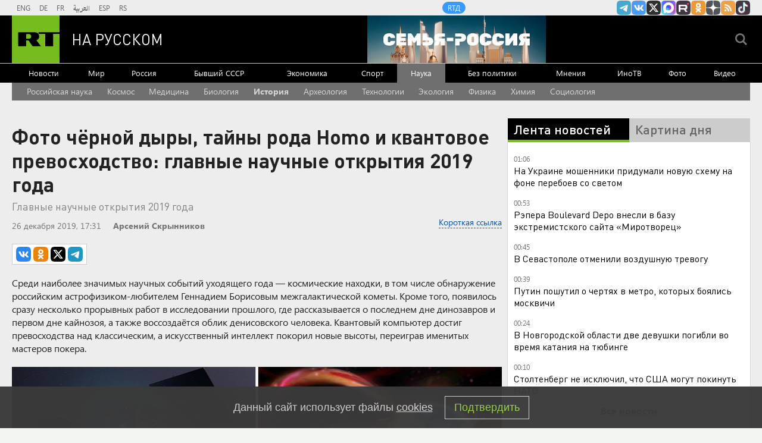

--- FILE ---
content_type: text/html
request_url: https://tns-counter.ru/nc01a**R%3Eundefined*rt_ru/ru/UTF-8/tmsec=rt_ru/786907438***
body_size: -73
content:
70DF7614696AB802X1768601602:70DF7614696AB802X1768601602

--- FILE ---
content_type: application/javascript; charset=utf-8
request_url: https://mediametrics.ru/partner/inject/online.jsonp.ru.js
body_size: 1784
content:
callbackJsonpMediametrics( [{"id": "30986050", "image": "//mediametrics.ru/partner/inject/img/30986050.jpg", "title": "Глава МИД Гренландии расплакалась после встречи в Белом доме", "source": "rusvesna.su", "link": "//mediametrics.ru/click;mmet/site_ru?//mediametrics.ru/rating/ru/online.html?article=30986050", "favicon": "//mediametrics.ru/favicon/rusvesna.su.ico"},{"id": "89044020", "image": "//mediametrics.ru/partner/inject/img/89044020.jpg", "title": "В реанимации скончалась туристка из Хабаровска, сбитая выехавшим на тротуар водителем", "source": "newkaliningrad.ru", "link": "//mediametrics.ru/click;mmet/site_ru?//mediametrics.ru/rating/ru/online.html?article=89044020", "favicon": "//mediametrics.ru/favicon/newkaliningrad.ru.ico"},{"id": "21727337", "image": "//mediametrics.ru/partner/inject/img/21727337.jpg", "title": "Путину рассказали о чертях в первых поездах метро: как их отгоняли", "source": "kp.ru", "link": "//mediametrics.ru/click;mmet/site_ru?//mediametrics.ru/rating/ru/online.html?article=21727337", "favicon": "//mediametrics.ru/favicon/kp.ru.ico"},{"id": "20724847", "image": "//mediametrics.ru/partner/inject/img/20724847.jpg", "title": "Богомаз: подразделения ПВО сбили два беспилотника в Брянской области", "source": "www.bragazeta.ru", "link": "//mediametrics.ru/click;mmet/site_ru?//mediametrics.ru/rating/ru/online.html?article=20724847", "favicon": "//mediametrics.ru/favicon/www.bragazeta.ru.ico"},{"id": "3883226", "image": "//mediametrics.ru/partner/inject/img/3883226.jpg", "title": "Страховые пенсии в России продолжат индексировать не ниже уровня инфляции", "source": "ren.tv", "link": "//mediametrics.ru/click;mmet/site_ru?//mediametrics.ru/rating/ru/online.html?article=3883226", "favicon": "//mediametrics.ru/favicon/ren.tv.ico"},{"id": "78589307", "image": "//mediametrics.ru/partner/inject/img/78589307.jpg", "title": "Этот ребус взрывает мозг даже умняшкам, а вы сможете решить? Найдите 2 одинаковые снежинки", "source": "eaomedia.ru", "link": "//mediametrics.ru/click;mmet/site_ru?//mediametrics.ru/rating/ru/online.html?article=78589307", "favicon": "//mediametrics.ru/favicon/eaomedia.ru.ico"},{"id": "76289541", "image": "//mediametrics.ru/partner/inject/img/76289541.jpg", "title": "Третья в 2026 году магнитная буря началась вечером 16 января", "source": "kp.ru", "link": "//mediametrics.ru/click;mmet/site_ru?//mediametrics.ru/rating/ru/online.html?article=76289541", "favicon": "//mediametrics.ru/favicon/kp.ru.ico"},{"id": "22243906", "image": "//mediametrics.ru/partner/inject/img/22243906.jpg", "title": "Два с половиной миллиона за вышку. Вузы снова подняли цены на обучение", "source": "fontanka.ru", "link": "//mediametrics.ru/click;mmet/site_ru?//mediametrics.ru/rating/ru/online.html?article=22243906", "favicon": "//mediametrics.ru/favicon/fontanka.ru.ico"},{"id": "66894494", "image": "//mediametrics.ru/partner/inject/img/66894494.jpg", "title": "«Я спал с ней. И что с этого?»: как Филатов предал жену после 10 лет брака ради Шацкой ✿✔️ TVCenter.ru", "source": "www.tvcenter.ru", "link": "//mediametrics.ru/click;mmet/site_ru?//mediametrics.ru/rating/ru/online.html?article=66894494", "favicon": "//mediametrics.ru/favicon/www.tvcenter.ru.ico"},{"id": "57199291", "image": "//mediametrics.ru/partner/inject/img/57199291.jpg", "title": "Женщины с этими именами становятся счастливыми только после 40: таких всего три", "source": "progoroduhta.ru", "link": "//mediametrics.ru/click;mmet/site_ru?//mediametrics.ru/rating/ru/online.html?article=57199291", "favicon": "//mediametrics.ru/favicon/progoroduhta.ru.ico"},{"id": "32186142", "image": "//mediametrics.ru/partner/inject/img/32186142.jpg", "title": "В центре Петербурга на дверях появились метки о педофилии", "source": "fontanka.ru", "link": "//mediametrics.ru/click;mmet/site_ru?//mediametrics.ru/rating/ru/online.html?article=32186142", "favicon": "//mediametrics.ru/favicon/fontanka.ru.ico"},{"id": "55419712", "image": "//mediametrics.ru/partner/inject/img/55419712.jpg", "title": "«Россия так не воюет»: названа ошибка США в оценке истребителя Су-57", "source": "wpristav.ucoz.ru", "link": "//mediametrics.ru/click;mmet/site_ru?//mediametrics.ru/rating/ru/online.html?article=55419712", "favicon": "//mediametrics.ru/favicon/wpristav.ucoz.ru.ico"},{"id": "60102470", "image": "//mediametrics.ru/partner/inject/img/60102470.jpg", "title": "112: мужчина расстрелял трех дебоширов на остановке в Москве", "source": "ura.news", "link": "//mediametrics.ru/click;mmet/site_ru?//mediametrics.ru/rating/ru/online.html?article=60102470", "favicon": "//mediametrics.ru/favicon/ura.news.ico"},{"id": "77996888", "image": "//mediametrics.ru/partner/inject/img/77996888.jpg", "title": "В Госдуме предупредили о последствиях задержки оплаты ЖКУ", "source": "rbc.ru", "link": "//mediametrics.ru/click;mmet/site_ru?//mediametrics.ru/rating/ru/online.html?article=77996888", "favicon": "//mediametrics.ru/favicon/rbc.ru.ico"},{"id": "7864197", "image": "//mediametrics.ru/partner/inject/img/7864197.jpg", "title": "Трамп положительно оценил отмену 800 казней в Иране", "source": "vedomosti.ru", "link": "//mediametrics.ru/click;mmet/site_ru?//mediametrics.ru/rating/ru/online.html?article=7864197", "favicon": "//mediametrics.ru/favicon/vedomosti.ru.ico"}] );

--- FILE ---
content_type: text/javascript; charset=utf-8
request_url: https://rb.infox.sg/json?id=22316&adblock=false&o=5
body_size: 18708
content:
[{"img": "https://rb.infox.sg/img/897051/image_502.jpg?986", "width": "240", "height": "240", "bg_hex": "#594B3F", "bg_rgb": "89,75,63", "text_color": "#fff", "timestamp": "1768601605507", "created": "1768490313360", "id": "897051", "title": "Срочное обращение Сбербанка ко всем пенсионерам: читайте дважды", "category": "others", "body": "Сбер предупреждает об активизации мошеннической схемы со звонками от имени пенсионного фонда! 3лоумышленники от имени сотрудников пенсионного фонда обзванивают людей", "source": "howto-news.info", "linkTarget": "byDefault", "url": "//rb.infox.sg/click?aid=897051&type=exchange&id=22316&su=[base64]"}, {"img": "https://rb.infox.sg/img/897068/image_502.jpg?588", "width": "240", "height": "240", "bg_hex": "#4F1E2D", "bg_rgb": "79,30,45", "text_color": "#fff", "timestamp": "1768601605507", "created": "1768548171925", "id": "897068", "title": "Свекла сварится моментально: запомни одну простую хитрость\u2026", "category": "house", "body": "Корнеплод плотный и требует времени. Однако есть одна ключевая хитрость и несколько методов, которые существенно ускоряют процесс и сохраняют пользу", "source": "howto-news.info", "linkTarget": "byDefault", "url": "//rb.infox.sg/click?aid=897068&type=exchange&id=22316&su=[base64]"}, {"img": "https://rb.infox.sg/img/896544/image_502.jpg?890", "width": "240", "height": "240", "bg_hex": "#221316", "bg_rgb": "34,19,22", "text_color": "#fff", "timestamp": "1768601605507", "created": "1768393342844", "id": "896544", "title": "Найдено предсказание Жириновского по Ирану", "category": "politics", "body": "Найдено предсказание Жириновского по Ирану и разделу мира Россией и США", "source": "newsread.top", "linkTarget": "byDefault", "url": "//rb.infox.sg/click?aid=896544&type=exchange&id=22316&su=aHR0cHM6Ly9jaXMuaW5mb3guc2cvb3RoZXJzL25ld3MvNW5wOUEvP3V0bV9zb3VyY2U9cnVzc2lhbi5ydC5jb20mdXRtX2NhbXBhaWduPTIyMzE2JnV0bV9tZWRpdW09ZXhjaGFuZ2UmdXRtX2NvbnRlbnQ9bmV3c3JlYWQudG9wJmlkPXJ1c3NpYW4ucnQuY29t"}, {"img": "https://rb.infox.sg/img/897407/image_502.jpg?517", "width": "240", "height": "240", "bg_hex": "#677790", "bg_rgb": "103,119,144", "text_color": "#fff", "timestamp": "1768601605507", "created": "1768574683814", "id": "897407", "title": "Последствия сильнейшего снегопада на Камчатке (фото)", "category": "others", "body": "С 12 января на Камчатке продолжается мощный снегопад. За первых два дня там выпало больше половины месячной нормы осадков, местами", "source": "forbes.ru", "linkTarget": "byDefault", "url": "//rb.infox.sg/click?aid=897407&type=exchange&id=22316&su=aHR0cHM6Ly9jaXMuaW5mb3guc2cvb3RoZXJzL25ld3MvNW83VVUvP3V0bV9zb3VyY2U9cnVzc2lhbi5ydC5jb20mdXRtX2NhbXBhaWduPTIyMzE2JnV0bV9tZWRpdW09ZXhjaGFuZ2UmdXRtX2NvbnRlbnQ9Zm9yYmVzLnJ1JmlkPXJ1c3NpYW4ucnQuY29t"}, {"img": "https://rb.infox.sg/img/896967/image_502.jpg?694", "width": "240", "height": "240", "bg_hex": "#1F2A35", "bg_rgb": "31,42,53", "text_color": "#fff", "timestamp": "1768601605507", "created": "1768483499640", "id": "896967", "title": "Умершие являются во сне только из-за одного \u2014 запомните навсегда", "category": "house", "body": "Рассказываем, как понять, что умершие видят и слышат нас, а также скучают по нам. Скучают ли умершие по живым: вы", "source": "howto-news.info", "linkTarget": "byDefault", "url": "//rb.infox.sg/click?aid=896967&type=exchange&id=22316&su=[base64]"}, {"img": "https://rb.infox.sg/img/896715/image_502.jpg?539", "width": "240", "height": "240", "bg_hex": "#0C130F", "bg_rgb": "12,19,15", "text_color": "#fff", "timestamp": "1768601605507", "created": "1768462399120", "id": "896715", "title": "Голландец описал впечатления от российского города", "category": "others", "body": "Голландский тревел-блогер Махил Снейп, который живет в России, поделился впечатлениями от зимней поездки в Санкт-Петербург. Ему город очень понравился.", "source": "abnews.ru", "linkTarget": "byDefault", "url": "//rb.infox.sg/click?aid=896715&type=exchange&id=22316&su=aHR0cHM6Ly9jaXMuaW5mb3guc2cvb3RoZXJzL25ld3MvNW5MT0YvP3V0bV9zb3VyY2U9cnVzc2lhbi5ydC5jb20mdXRtX2NhbXBhaWduPTIyMzE2JnV0bV9tZWRpdW09ZXhjaGFuZ2UmdXRtX2NvbnRlbnQ9YWJuZXdzLnJ1JmlkPXJ1c3NpYW4ucnQuY29t"}, {"img": "https://rb.infox.sg/img/896543/image_502.jpg?9", "width": "240", "height": "240", "bg_hex": "#0F0F12", "bg_rgb": "15,15,18", "text_color": "#fff", "timestamp": "1768601605507", "created": "1768393327558", "id": "896543", "title": "Описано возможное условие для похищения Трампом Кадырова", "category": "politics", "body": "Описано возможное условие для похищения Трампом Кадырова", "source": "newsread.top", "linkTarget": "byDefault", "url": "//rb.infox.sg/click?aid=896543&type=exchange&id=22316&su=aHR0cHM6Ly9jaXMuaW5mb3guc2cvb3RoZXJzL25ld3MvNW5yd0IvP3V0bV9zb3VyY2U9cnVzc2lhbi5ydC5jb20mdXRtX2NhbXBhaWduPTIyMzE2JnV0bV9tZWRpdW09ZXhjaGFuZ2UmdXRtX2NvbnRlbnQ9bmV3c3JlYWQudG9wJmlkPXJ1c3NpYW4ucnQuY29t"}, {"img": "https://rb.infox.sg/img/895731/image_502.jpg?524", "width": "240", "height": "240", "bg_hex": "#0A0B09", "bg_rgb": "10,11,9", "text_color": "#fff", "timestamp": "1768601605507", "created": "1768212695904", "id": "895731", "title": "Трамп допустил переход Гренландии России", "category": "politics", "body": "Трамп допустил переход Гренландии России", "source": "newsread.top", "linkTarget": "byDefault", "url": "//rb.infox.sg/click?aid=895731&type=exchange&id=22316&su=aHR0cHM6Ly9jaXMuaW5mb3guc2cvb3RoZXJzL25ld3MvNW5hRjQvP3V0bV9zb3VyY2U9cnVzc2lhbi5ydC5jb20mdXRtX2NhbXBhaWduPTIyMzE2JnV0bV9tZWRpdW09ZXhjaGFuZ2UmdXRtX2NvbnRlbnQ9bmV3c3JlYWQudG9wJmlkPXJ1c3NpYW4ucnQuY29t"}, {"img": "https://rb.infox.sg/img/894389/image_502.jpg?626", "width": "240", "height": "240", "bg_hex": "#204D54", "bg_rgb": "32,77,84", "text_color": "#fff", "timestamp": "1768601605507", "created": "1766996817131", "id": "894389", "title": "Думали, Россия шутит? В Раде вой из-за Одессы", "category": "politics", "body": "НОВЕЙШИЙ \"ИСКАНДЕР-М\" ПОДНЯЛ НА УШИ ВСЕХ. НО ЕСТЬ И ПЛОХИЕ НОВОСТИ! В Раде подняли крик из-за Одессы \u2014 ни света, ни", "source": "howto-news.info", "linkTarget": "byDefault", "url": "//rb.infox.sg/click?aid=894389&type=exchange&id=22316&su=[base64]"}, {"img": "https://rb.infox.sg/img/897121/image_502.jpg?428", "width": "240", "height": "240", "bg_hex": "#3D2317", "bg_rgb": "61,35,23", "text_color": "#fff", "timestamp": "1768601605507", "created": "1768554553780", "id": "897121", "title": "Друг заявил о кровавой драме супругов Усольцевых в лесу", "category": "others", "body": "Исчезновение в таёжной деревушке Кутурчин семьи Усольцевых мало кого оставило равнодушным. И вот спустя несколько месяцев друг главы семьи рассказал", "source": "howto-news.info", "linkTarget": "byDefault", "url": "//rb.infox.sg/click?aid=897121&type=exchange&id=22316&su=[base64]"}, {"img": "https://rb.infox.sg/img/897328/image_502.jpg?263", "width": "240", "height": "240", "bg_hex": "#1B1F21", "bg_rgb": "27,31,33", "text_color": "#fff", "timestamp": "1768601605507", "created": "1768564512168", "id": "897328", "title": "Стало известно, от какого опасного заболевания может спасти кофе", "category": "health", "body": "В обжаренных зернах арабики обнаружили дитерпеноиды \u2014 вещества, которые подавляют фермент альфа-глюкозидазу даже эффективнее, чем акарбоза.", "source": "abnews.ru", "linkTarget": "byDefault", "url": "//rb.infox.sg/click?aid=897328&type=exchange&id=22316&su=aHR0cHM6Ly9jaXMuaW5mb3guc2cvb3RoZXJzL25ld3MvNW5TaHMvP3V0bV9zb3VyY2U9cnVzc2lhbi5ydC5jb20mdXRtX2NhbXBhaWduPTIyMzE2JnV0bV9tZWRpdW09ZXhjaGFuZ2UmdXRtX2NvbnRlbnQ9YWJuZXdzLnJ1JmlkPXJ1c3NpYW4ucnQuY29t"}, {"img": "https://rb.infox.sg/img/893201/image_502.jpg?898", "width": "240", "height": "240", "bg_hex": "#3D4143", "bg_rgb": "61,65,67", "text_color": "#fff", "timestamp": "1768601605507", "created": "1766563628734", "id": "893201", "title": "Кем оказался взорванный в Москве генерал на самом деле", "category": "others", "body": "56-летний начальник управления оперативной подготовки Вооруженных сил РФ Фанил Сарваров, погибший при взрыве в Москве, ранее выполнял боевые задачи на", "source": "howto-news.info", "linkTarget": "byDefault", "url": "//rb.infox.sg/click?aid=893201&type=exchange&id=22316&su=[base64]"}, {"img": "https://rb.infox.sg/img/897313/image_502.jpg?520", "width": "240", "height": "240", "bg_hex": "#93A0A2", "bg_rgb": "147,160,162", "text_color": "#000", "timestamp": "1768601605507", "created": "1768564298727", "id": "897313", "title": "Российский танк-«Одуванчик» оказался хорош против дронов", "category": "others", "body": "России удалось придумать крайне эффективное средство защиты от беспилотников. Такими выводами поделился американский журналист Питер Сучио.", "source": "abnews.ru", "linkTarget": "byDefault", "url": "//rb.infox.sg/click?aid=897313&type=exchange&id=22316&su=aHR0cHM6Ly9jaXMuaW5mb3guc2cvb3RoZXJzL25ld3MvNW5VZjMvP3V0bV9zb3VyY2U9cnVzc2lhbi5ydC5jb20mdXRtX2NhbXBhaWduPTIyMzE2JnV0bV9tZWRpdW09ZXhjaGFuZ2UmdXRtX2NvbnRlbnQ9YWJuZXdzLnJ1JmlkPXJ1c3NpYW4ucnQuY29t"}, {"img": "https://rb.infox.sg/img/897122/image_502.jpg?32", "width": "240", "height": "240", "bg_hex": "#685944", "bg_rgb": "104,89,68", "text_color": "#fff", "timestamp": "1768601605507", "created": "1768554567913", "id": "897122", "title": "Запад проиграл: СВО сделала неожиданное с авиацией", "category": "others", "body": "Западные эксперты в шоке: доклад RUSI доказывает, что СВО радикально усилила русскую авиацию, сделав её грозой для НАТО. Запад проиграл:", "source": "howto-news.info", "linkTarget": "byDefault", "url": "//rb.infox.sg/click?aid=897122&type=exchange&id=22316&su=[base64]"}, {"img": "https://rb.infox.sg/img/896726/image_502.jpg?308", "width": "240", "height": "240", "bg_hex": "#76562A", "bg_rgb": "118,86,42", "text_color": "#fff", "timestamp": "1768601605507", "created": "1768462674393", "id": "896726", "title": "В Африке российских туристов атакуют бандиты с мачете", "category": "others", "body": "В Кении, славящейся своими сафари, участились случаи разбойных нападений на отдыхающих с использованием мачете.", "source": "abnews.ru", "linkTarget": "byDefault", "url": "//rb.infox.sg/click?aid=896726&type=exchange&id=22316&su=aHR0cHM6Ly9jaXMuaW5mb3guc2cvb3RoZXJzL25ld3MvNW5KbkgvP3V0bV9zb3VyY2U9cnVzc2lhbi5ydC5jb20mdXRtX2NhbXBhaWduPTIyMzE2JnV0bV9tZWRpdW09ZXhjaGFuZ2UmdXRtX2NvbnRlbnQ9YWJuZXdzLnJ1JmlkPXJ1c3NpYW4ucnQuY29t"}, {"img": "https://rb.infox.sg/img/897123/image_502.jpg?365", "width": "240", "height": "240", "bg_hex": "#41404B", "bg_rgb": "65,64,75", "text_color": "#fff", "timestamp": "1768601605507", "created": "1768554585639", "id": "897123", "title": "Ничего себе. Россия ударила по НАТО неожиданным образом", "category": "politics", "body": "Sohu: Интерес США к Гренландии вызвал в России нестандартную реакцию. Она ударила по НАТО неожиданным образом. Всё сделал Дмитрий Медведев.", "source": "howto-news.info", "linkTarget": "byDefault", "url": "//rb.infox.sg/click?aid=897123&type=exchange&id=22316&su=[base64]"}, {"img": "https://rb.infox.sg/img/897331/image_502.jpg?173", "width": "240", "height": "240", "bg_hex": "#766E5B", "bg_rgb": "118,110,91", "text_color": "#fff", "timestamp": "1768601605507", "created": "1768564541932", "id": "897331", "title": "Ученые разработали новый способ лечения коленных суставов", "category": "health", "body": "В начале 2026 года группа ученых представила инновационный метод лечения коленных суставов, направленный на восстановление ткани.", "source": "abnews.ru", "linkTarget": "byDefault", "url": "//rb.infox.sg/click?aid=897331&type=exchange&id=22316&su=aHR0cHM6Ly9jaXMuaW5mb3guc2cvb3RoZXJzL25ld3MvNW5SSHIvP3V0bV9zb3VyY2U9cnVzc2lhbi5ydC5jb20mdXRtX2NhbXBhaWduPTIyMzE2JnV0bV9tZWRpdW09ZXhjaGFuZ2UmdXRtX2NvbnRlbnQ9YWJuZXdzLnJ1JmlkPXJ1c3NpYW4ucnQuY29t"}, {"img": "https://rb.infox.sg/img/896375/image_502.jpg?301", "width": "240", "height": "240", "bg_hex": "#BBC1BB", "bg_rgb": "187,193,187", "text_color": "#000", "timestamp": "1768601605507", "created": "1768380468033", "id": "896375", "title": "Путь к деменции начинается с челюсти", "category": "health", "body": "Недавнее исследование японских ученых пролило свет на пугающую взаимосвязь между состоянием полости рта и сохранением ясности нашего сознания.С возрастом многие", "source": "howto-news.info", "linkTarget": "byDefault", "url": "//rb.infox.sg/click?aid=896375&type=exchange&id=22316&su=[base64]"}, {"img": "https://rb.infox.sg/img/897013/image_502.jpg?466", "width": "240", "height": "240", "bg_hex": "#E4EBEC", "bg_rgb": "228,235,236", "text_color": "#000", "timestamp": "1768601605507", "created": "1768486123630", "id": "897013", "title": "Опровергнуто враньё Трампа о России", "category": "politics", "body": "Дональд Трамп лгал, чтобы иметь предлог для захвата Гренландии, когда говорил, будто острову угрожают бороздящие рядом корабли и подлодки Китая", "source": "howto-news.info", "linkTarget": "byDefault", "url": "//rb.infox.sg/click?aid=897013&type=exchange&id=22316&su=[base64]"}, {"img": "https://rb.infox.sg/img/895543/image_502.jpg?133", "width": "240", "height": "240", "bg_hex": "#B1B3B6", "bg_rgb": "177,179,182", "text_color": "#000", "timestamp": "1768601605507", "created": "1768165897102", "id": "895543", "title": "Медведев раскрыл лютую правду о Зеленском", "category": "politics", "body": "Недавние высказывания украинского политика с пожеланием смерти «одному человеку» на самом деле означают стремление к уничтожению всей страны. Он подчеркнул,", "source": "howto-news.info", "linkTarget": "byDefault", "url": "//rb.infox.sg/click?aid=895543&type=exchange&id=22316&su=[base64]"}]

--- FILE ---
content_type: application/javascript
request_url: https://smi2.ru/counter/settings?payload=CMi7Ahial_vGvDM6JDMxYTJlYWI3LWFiNjQtNDk5ZC1hMDg0LTQwMDE3ZGM2ZThkMg&cb=_callbacks____0mkhfqcu7
body_size: 1508
content:
_callbacks____0mkhfqcu7("[base64]");